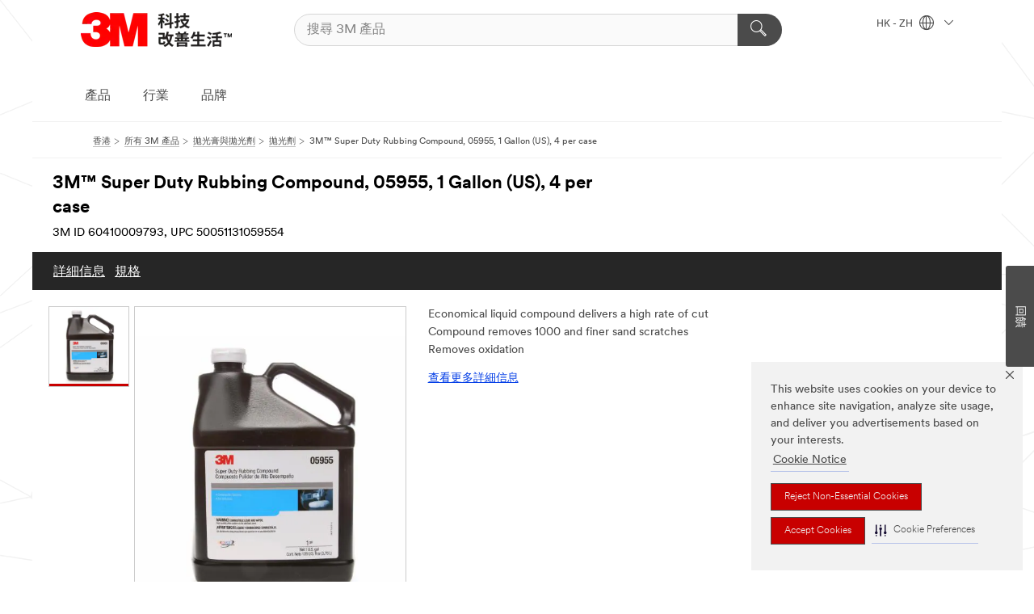

--- FILE ---
content_type: text/html; charset=UTF-8
request_url: https://www.3m.com.hk/3M/zh_HK/p/d/v000056152/
body_size: 16498
content:
<!DOCTYPE html>
<html lang="zh-HK">
 <head><meta http-equiv="X-UA-Compatible" content="IE=EDGE"><script type="text/javascript" src="https://cdn-prod.securiti.ai/consent/auto_blocking/0638aaa2-354a-44c0-a777-ea4db9f7bf8a/6d3a100f-42ec-432a-9c9b-3438d341d423.js"></script><script>(function(){var s=document.createElement('script');s.src='https://cdn-prod.securiti.ai/consent/cookie-consent-sdk-loader.js';s.setAttribute('data-tenant-uuid', '0638aaa2-354a-44c0-a777-ea4db9f7bf8a');s.setAttribute('data-domain-uuid', '6d3a100f-42ec-432a-9c9b-3438d341d423');s.setAttribute('data-backend-url', 'https://app.securiti.ai');s.setAttribute('data-skip-css', 'false');s.defer=true;var parent_node=document.head || document.body;parent_node.appendChild(s);})()</script><script src="https://tags.tiqcdn.com/utag/3m/3m-gca/prod/utag.sync.js"></script><script>if (typeof utag_data == 'undefined') utag_data = {};</script><style>.MMM--site-bd .mds-wrapper p{margin:0;}.mds-wrapper .mds-titleWithText_content--body p, .mds-wrapper .mds-stackableimages_container--content p, .mds-wrapper .mds-content-cards_grid_card_body .mds-font_body p, .mds-wrapper .mds-contentCTA_content--body p, .mds-wrapper .mds-accordion_content--text>p, .mds-wrapper .mds-tabs_items--content>div>p, .mds-wrapper .mds-verticaltabs_content--text>p{margin-bottom:15px;}.MMM--site-bd .mds-wrapper .mds-margin_large--bottom{margin-bottom: 20px;}.MMM--site-bd .mds-wrapper .mds-margin_large--top{margin-top: 20px;}.MMM--site-bd .mds-wrapper ol{margin:0;}.MMM--site-bd .mds-wrapper .mds-titleWithText_content--body ol, .MMM--site-bd .mds-wrapper .mds-titleWithText_content--body ul, .MMM--site-bd .mds-wrapper .mds-stackableimages_container--content ol, .MMM--site-bd .mds-wrapper .mds-stackableimages_container--content ul, .MMM--site-bd .mds-wrapper .mds-content-cards_grid_card_body .mds-font_body ol, .MMM--site-bd .mds-wrapper .mds-content-cards_grid_card_body .mds-font_body ul, .MMM--site-bd .mds-wrapper .mds-contentCTA_content--body ol, .MMM--site-bd .mds-wrapper .mds-contentCTA_content--body ul, .MMM--site-bd .mds-wrapper .mds-accordion_content--text>ol, .MMM--site-bd .mds-wrapper .mds-accordion_content--text>ul, .MMM--site-bd .mds-wrapper .mds-tabs_items--content>div>ol, .MMM--site-bd .mds-wrapper .mds-tabs_items--content>div>ul, .MMM--site-bd .mds-wrapper .mds-verticaltabs_content--text>ol, .MMM--site-bd .mds-wrapper .mds-verticaltabs_content--text>ul{padding-left: 22px;}</style>
<title>3M™ Super Duty Rubbing Compound, 05955, 1 Gallon (US), 4 per case | 3M 中國香港特別行政區</title>
  <meta charset="utf-8">
  <meta name="viewport" content="width=device-width, initial-scale=1.0">
<meta name="DCSext.Business" content="Safety & Industrial Bus Group">
<meta name="DCSext.CDC" content="BK">
<meta name="DCSext.Hierarchy" content="GPH10191">
<meta name="DCSext.SnapsPdp" content="3M™ Super Duty Rubbing Compound, 05955, 1 Gallon (US), 4 per case">
<meta name="DCSext.ewcd_url" content="Z6_79L2HO02KO3O10Q639V7L0A534 | Z6_79L2HO02KGK950QDQVV0FC1MU3">
<meta name="DCSext.locale" content="zh_HK">
<meta name="DCSext.page" content="CORP_SNAPS_GPH_zhHK">
<meta name="DCSext.platform" content="FUZE">
<meta name="DCSext.site" content="CORP_SNAPS_GPH">
<meta name="Discontinued" content="false">
<meta name="WT.cg_n" content="Product Detail Page">
<meta name="WT.dcsvid" content="">
<meta name="WT.pn_sku" content="60410009793">
<meta name="application-name" content="MMM-ext">
<meta name="baseurl" content="https://www.3m.com.hk/3M/zh_HK/p/">
<meta name="dc_coverage" content="HK">
<meta name="description" content="3M™ Super Duty Rubbing Compound is an aggressive compound that removes 1000 and finer sand scratches on all types of paint surfaces and gelcoats. Our compound remains wet on the job with little or no mess, maintains high rate of cut with constant pressure and buffs to high gloss with minimum effort. It can be used by hand or machine.">
<meta name="entity.categoryId" content="GPH10191">
<meta name="format-detection" content="telephone=no">
<meta name="generatedBySNAPS" content="true">
<meta http-equiv="cleartype" content="on">
<meta http-equiv="format-detection" content="telephone=no">
<meta http-equiv="imagetoolbar" content="no">
<meta name="isChild" content="true">
<meta name="isParent" content="false">
<meta name="mmm_id" content="60410009793">
<meta name="mmmsite" content="CORP_SNAPS_GPH">
<meta name="og:description" content="3M™ Super Duty Rubbing Compound is an aggressive compound that removes 1000 and finer sand scratches on all types of paint surfaces and gelcoats. Our compound remains wet on the job with little or no mess, maintains high rate of cut with constant pressure and buffs to high gloss with minimum effort. It can be used by hand or machine.">
<meta name="og:image" content="https://multimedia.3m.com/mws/media/1049758J/3m-super-duty-rubbing-compound-05955-1-gallon-us.jpg">
<meta name="og:title" content="3M™ Super Duty Rubbing Compound, 05955, 1 Gallon (US), 4 per case">
<meta name="og:url" content="https://www.3m.com.hk/3M/zh_HK/p/d/v000056152/">
<meta name="pageType" content="FuzeProductDetail">
<meta name="mmm:serp" content="https://www.3m.com.hk/3M/zh_HK/p/d/v000056152/"/>
<link rel="canonical" href="https://www.3m.com.hk/3M/zh_HK/p/d/v000056152/" /><!--  <PageMap><DataObject type="server"><Attribute name="node">fd-5 | WebSphere_Portal</Attribute>
<Attribute name="placeUniquename">CORP_SNAPS_GPH</Attribute>
<Attribute name="sitebreadcrumb">Z6_79L2HO02KGK950QDQVV0FC1MU3</Attribute>
<Attribute name="themeVersion">2025.12</Attribute>
<Attribute name="pageUniquename">CORP_SNAPS_GPH_zhHK</Attribute>
</DataObject>
<DataObject type="page"><Attribute name="site">Z6_79L2HO02KO3O10Q639V7L0A534 | CORP_SNAPS_GPH</Attribute>
<Attribute name="currentpage">Z6_79L2HO02KGK950QDQVV0FC1MU3</Attribute>
<Attribute name="currentuniquename">CORP_SNAPS_GPH_zhHK</Attribute>
</DataObject>
</PageMap> --><link rel="shortcut icon" type="image/ico" href="/favicon.ico" />
<link rel="apple-touch-icon-precomposed" sizes="57x57" href="/3m_theme_assets/themes/3MTheme/assets/images/unicorn/3M_Bookmark_Icon_57x57.png" />
<link rel="apple-touch-icon-precomposed" sizes="60x60" href="/3m_theme_assets/themes/3MTheme/assets/images/unicorn/3M_Bookmark_Icon_60x60.png" />
<link rel="apple-touch-icon-precomposed" sizes="72x72" href="/3m_theme_assets/themes/3MTheme/assets/images/unicorn/3M_Bookmark_Icon_72x72.png" />
<link rel="apple-touch-icon-precomposed" sizes="76x76" href="/3m_theme_assets/themes/3MTheme/assets/images/unicorn/3M_Bookmark_Icon_76x76.png" />
<link rel="apple-touch-icon-precomposed" sizes="114x114" href="/3m_theme_assets/themes/3MTheme/assets/images/unicorn/3M_Bookmark_Icon_114x114.png" />
<link rel="apple-touch-icon-precomposed" sizes="120x120" href="/3m_theme_assets/themes/3MTheme/assets/images/unicorn/3M_Bookmark_Icon_120x120.png" />
<link rel="apple-touch-icon-precomposed" sizes="144x144" href="/3m_theme_assets/themes/3MTheme/assets/images/unicorn/3M_Bookmark_Icon_144x144.png" />
<link rel="apple-touch-icon-precomposed" sizes="152x152" href="/3m_theme_assets/themes/3MTheme/assets/images/unicorn/3M_Bookmark_Icon_152x152.png" />
<link rel="apple-touch-icon-precomposed" sizes="180x180" href="/3m_theme_assets/themes/3MTheme/assets/images/unicorn/3M_Bookmark_Icon_180x180.png" />
<meta name="msapplication-TileColor" content="#ffffff" />
<meta name="msapplication-square70x70logo" content="/3m_theme_assets/themes/3MTheme/assets/images/unicorn/smalltile.png" />
<meta name="msapplication-square150x150logo" content="/3m_theme_assets/themes/3MTheme/assets/images/unicorn/mediumtile.png" />
<meta name="msapplication-wide310x150logo" content="/3m_theme_assets/themes/3MTheme/assets/images/unicorn/widetile.png" />
<meta name="msapplication-square310x310logo" content="/3m_theme_assets/themes/3MTheme/assets/images/unicorn/largetile.png" />
<link rel="alternate" hreflang="en-SG" href="https://www.3m.com.sg/3M/en_SG/p/d/v000056152/" /><link rel="alternate" hreflang="ko-KR" href="https://www.3m.co.kr/3M/ko_KR/p/d/v000056152/" /><link rel="alternate" hreflang="es-MX" href="https://www.3m.com.mx/3M/es_MX/p/d/v000056152/" /><link rel="alternate" hreflang="fr-CA" href="https://www.3mcanada.ca/3M/fr_CA/p/d/v000056152/" /><link rel="alternate" hreflang="en-HK" href="https://www.3m.com.hk/3M/en_HK/p/d/v000056152/" /><link rel="alternate" hreflang="en-PR" href="https://www.3m.com.pr/3M/en_PR/p/dc/v000056152/" /><link rel="alternate" hreflang="zh-TW" href="https://www.3m.com.tw/3M/zh_TW/p/d/v000056152/" /><link rel="alternate" hreflang="zh-HK" href="https://www.3m.com.hk/3M/zh_HK/p/d/v000056152/" /><link rel="alternate" hreflang="vi-VN" href="https://www.3m.com.vn/3M/vi_VN/p/d/v000056152/" /><link rel="alternate" hreflang="en-US" href="https://www.3m.com/3M/en_US/p/dc/v000056152/" /><link rel="alternate" hreflang="en-CA" href="https://www.3mcanada.ca/3M/en_CA/p/dc/v000056152/" /><link rel="alternate" hreflang="en-PH" href="https://www.3mphilippines.com.ph/3M/en_PH/p/d/v000056152/" /><link rel="stylesheet" href="/3m_theme_assets/themes/3MTheme/assets/css/build/phoenix.css?v=3.183.0" />
<link rel="stylesheet" href="/3m_theme_assets/themes/3MTheme/assets/css/unicorn-icons.css?v=3.183.0" />
<link rel="stylesheet" media="print" href="/3m_theme_assets/themes/3MTheme/assets/css/build/unicorn-print.css?v=3.183.0" />
<link rel="stylesheet" href="/3m_theme_assets/static/MDS/mammoth.css?v=3.183.0" />
<!--[if IE]><![endif]-->
<!--[if (IE 8)|(IE 7)]>
<script type="text/javascript">
document.getElementById("js-main_style").setAttribute("href", "");
</script>

<![endif]-->
<!--[if lte IE 6]><![endif]-->
<script type="text/javascript" src="/3m_theme_assets/themes/3MTheme/assets/scripts/mmmSettings.js"></script><link rel="stylesheet" href="/3m_theme_assets/themes/3MTheme/assets/css/build/gsn.css" />
<link rel="stylesheet" href="/3m_theme_assets/themes/3MTheme/assets/css/static/MyAccountDropdown/MyAccountDropdown.css" />


<script>(window.BOOMR_mq=window.BOOMR_mq||[]).push(["addVar",{"rua.upush":"false","rua.cpush":"true","rua.upre":"false","rua.cpre":"true","rua.uprl":"false","rua.cprl":"false","rua.cprf":"false","rua.trans":"SJ-a245cb29-c627-47c6-9f74-3e273aeb070a","rua.cook":"false","rua.ims":"false","rua.ufprl":"false","rua.cfprl":"true","rua.isuxp":"false","rua.texp":"norulematch","rua.ceh":"false","rua.ueh":"false","rua.ieh.st":"0"}]);</script>
                              <script>!function(e){var n="https://s.go-mpulse.net/boomerang/";if("False"=="True")e.BOOMR_config=e.BOOMR_config||{},e.BOOMR_config.PageParams=e.BOOMR_config.PageParams||{},e.BOOMR_config.PageParams.pci=!0,n="https://s2.go-mpulse.net/boomerang/";if(window.BOOMR_API_key="UWRYR-C88R8-XEZDS-AZ97P-LXP2F",function(){function e(){if(!o){var e=document.createElement("script");e.id="boomr-scr-as",e.src=window.BOOMR.url,e.async=!0,i.parentNode.appendChild(e),o=!0}}function t(e){o=!0;var n,t,a,r,d=document,O=window;if(window.BOOMR.snippetMethod=e?"if":"i",t=function(e,n){var t=d.createElement("script");t.id=n||"boomr-if-as",t.src=window.BOOMR.url,BOOMR_lstart=(new Date).getTime(),e=e||d.body,e.appendChild(t)},!window.addEventListener&&window.attachEvent&&navigator.userAgent.match(/MSIE [67]\./))return window.BOOMR.snippetMethod="s",void t(i.parentNode,"boomr-async");a=document.createElement("IFRAME"),a.src="about:blank",a.title="",a.role="presentation",a.loading="eager",r=(a.frameElement||a).style,r.width=0,r.height=0,r.border=0,r.display="none",i.parentNode.appendChild(a);try{O=a.contentWindow,d=O.document.open()}catch(_){n=document.domain,a.src="javascript:var d=document.open();d.domain='"+n+"';void(0);",O=a.contentWindow,d=O.document.open()}if(n)d._boomrl=function(){this.domain=n,t()},d.write("<bo"+"dy onload='document._boomrl();'>");else if(O._boomrl=function(){t()},O.addEventListener)O.addEventListener("load",O._boomrl,!1);else if(O.attachEvent)O.attachEvent("onload",O._boomrl);d.close()}function a(e){window.BOOMR_onload=e&&e.timeStamp||(new Date).getTime()}if(!window.BOOMR||!window.BOOMR.version&&!window.BOOMR.snippetExecuted){window.BOOMR=window.BOOMR||{},window.BOOMR.snippetStart=(new Date).getTime(),window.BOOMR.snippetExecuted=!0,window.BOOMR.snippetVersion=12,window.BOOMR.url=n+"UWRYR-C88R8-XEZDS-AZ97P-LXP2F";var i=document.currentScript||document.getElementsByTagName("script")[0],o=!1,r=document.createElement("link");if(r.relList&&"function"==typeof r.relList.supports&&r.relList.supports("preload")&&"as"in r)window.BOOMR.snippetMethod="p",r.href=window.BOOMR.url,r.rel="preload",r.as="script",r.addEventListener("load",e),r.addEventListener("error",function(){t(!0)}),setTimeout(function(){if(!o)t(!0)},3e3),BOOMR_lstart=(new Date).getTime(),i.parentNode.appendChild(r);else t(!1);if(window.addEventListener)window.addEventListener("load",a,!1);else if(window.attachEvent)window.attachEvent("onload",a)}}(),"".length>0)if(e&&"performance"in e&&e.performance&&"function"==typeof e.performance.setResourceTimingBufferSize)e.performance.setResourceTimingBufferSize();!function(){if(BOOMR=e.BOOMR||{},BOOMR.plugins=BOOMR.plugins||{},!BOOMR.plugins.AK){var n="true"=="true"?1:0,t="",a="clokieyxhuqq62llh2iq-f-8931729ac-clientnsv4-s.akamaihd.net",i="false"=="true"?2:1,o={"ak.v":"39","ak.cp":"832420","ak.ai":parseInt("281472",10),"ak.ol":"0","ak.cr":9,"ak.ipv":4,"ak.proto":"h2","ak.rid":"ebc08a1b","ak.r":45721,"ak.a2":n,"ak.m":"dscx","ak.n":"essl","ak.bpcip":"18.220.164.0","ak.cport":49380,"ak.gh":"23.33.25.17","ak.quicv":"","ak.tlsv":"tls1.3","ak.0rtt":"","ak.0rtt.ed":"","ak.csrc":"-","ak.acc":"","ak.t":"1768636049","ak.ak":"hOBiQwZUYzCg5VSAfCLimQ==JaslvunTJlCrD+JJ+c6wiaCfgit8Kvkx/bzi9niCSTE8eM8shpZnN+xkqrLHUCxBdsTkPolCacKiCkd1k1EFnv555cJ1jRrbhbjvvaxaUJJZEQUGG6rzQj4bXePdQRYbN4HGShCXD4f9D/1AeE7CV1e/f/ZThvp6sEsv0zNmL92s1LZe5FV06Zuao+pT8OZ8Y3iDAJID71jCeghPQI+ohEjC990EA3JtQVCDr8b3Ij3oWzlcrdz95mm+6vTu6+c7RHsWLcbLHkqMWC6lXEiQmJO2pWExYUaxSG8+zDnBiVaGAd5mjd/q3Sh7ZwoVOa77MqkphhbJJNd9fitHEIBQOJ90vk0HP9D04vDV9FmO/UNpL5UUt7mzeVkdO2Qhdz7v0yKZUe+YLg/quUhL3caEPrFP+4G0Mp8k5UXxmuCUl/U=","ak.pv":"279","ak.dpoabenc":"","ak.tf":i};if(""!==t)o["ak.ruds"]=t;var r={i:!1,av:function(n){var t="http.initiator";if(n&&(!n[t]||"spa_hard"===n[t]))o["ak.feo"]=void 0!==e.aFeoApplied?1:0,BOOMR.addVar(o)},rv:function(){var e=["ak.bpcip","ak.cport","ak.cr","ak.csrc","ak.gh","ak.ipv","ak.m","ak.n","ak.ol","ak.proto","ak.quicv","ak.tlsv","ak.0rtt","ak.0rtt.ed","ak.r","ak.acc","ak.t","ak.tf"];BOOMR.removeVar(e)}};BOOMR.plugins.AK={akVars:o,akDNSPreFetchDomain:a,init:function(){if(!r.i){var e=BOOMR.subscribe;e("before_beacon",r.av,null,null),e("onbeacon",r.rv,null,null),r.i=!0}return this},is_complete:function(){return!0}}}}()}(window);</script></head>
<body class="MMM--bodyContain MMM--body_1440"><div class="MMM--skipMenu" id="top"><ul class="MMM--skipList"><li><a href="#js-gsnMenu">前往 HK 導航</a></li><li><a href="#ssnMenu">前往 CORP_SNAPS_GPH 導航</a></li><li><a href="#pageContent">前往 頁面</a></li><li><a href="#js-searchBar">前往 搜尋</a></li><li><a href="#help--links">前往 聯絡資料</a></li><li><a href="/3M/zh_HK/company-hk/site-map/">前往網站地圖</a></li></ul>
</div>

    <div id="js-bodyWrapper" class="MMM--themeWrapper">
        <div class="m-dropdown-list_overlay"></div>
    <nav class="m-nav">      
      <div class="is-header_container h-fitWidth m-header_container">
        <div class="m-header">          
          <a href="/3M/zh_HK/company-hk/" aria-label="3M Logo - Opens in a new window" class="is-3MLogo m-header_logo l-smallMarginRight h-linkNoUnderline l-centerVertically" title="3M in Hong Kong">
            <img class="h-onDesktop m-header_logoImg" src="/3m_theme_assets/themes/3MTheme/assets/images/unicorn/Logo-zh_HK.png" alt="3M Logo" />
            <img class="h-notOnDesktop l-img" src="/3m_theme_assets/themes/3MTheme/assets/images/unicorn/Logo_mobile.png" alt="3M Logo" />
          </a>                          

          

<div class="m-header_search l-smallMarginRight">
  <form class="h-fitHeight" id="typeahead-root" action="/3M/zh_HK/p/">
    <input id="js-searchBar" class="m-header_searchbar h-fitWidth h-fitHeight l-centerVertically is-searchbar" name="Ntt" type="search" placeholder="搜尋 3M 產品" aria-label="搜尋 3M 產品">
    <button class="m-header_searchbutton" type="submit" value="搜尋 3M 產品" aria-label="搜尋 3M 產品">
      <i class="MMM--icn MMM--icn_search color--white"></i>
    </button>
  </form>
</div>


          <div style="display: inline-block" class="h-notOnDesktop">
            <div class="m-header_menu l-centerVertically h-notOnDesktop">
              <a href="#" class="h-linkNoUnderline link--dark is-header_menuLink is-collapsed m-header_menuLink" aria-haspopup="true" aria-controls="navOptions" aria-label="打開選單" data-openlabel="打開選單" data-closelabel="關閉">
                <i class="MMM--icn MMM--icn_hamburgerMenu is-header_menuIcon m-header_menuIcn"></i>
              </a>
              <i class="MMM--icn MMM--icn_close link--dark m-header_hiddenIcn m-header_menuIcn"></i>
            </div>
          </div>
          <div class="m-header--fix"></div>
        </div>
                
        
        <div class="m-header-madbar h-notOnDesktop">
          <div class="MAD-Bar">
            <div class="m-account mad-section">
              
            </div>
          </div>
        </div>
                
        <div class="m-header_overlay"></div>
        
        <!-- Profile Management Pop-Up -->

        <div class="is-dropdown h-hidden m-navbar_container">
          <div class="m-navbar_overlay h-fitHeight h-notOnMobile is-overlay h-notOnDesktop"></div>
          <div class="m-navbar">
            <div class="m-navbar_level-1 js-navbar_level-1">

              
              <div class="m-navbar_localization l-centerVertically">
                <a href="#" class="link--dark l-centerVertically is-localeToggle">HK - ZH
                  <i class="MMM--icn MMM--icn_localizationGlobe l-centerVertically m-navbar_localGlobe" style="padding-left: 5px;"></i>
                  <i class="MMM--icn MMM--icn_down_arrow h-onDesktop" style="padding-left: 10px; font-size: 11px;"></i></a>
              </div>
              <div id="js-gsnMenu" class="m-navbar_nav">

                
<ul id="navOptions" role="menubar">
<li class="m-navbar_listItem">
        <a href="#" id="navbar_link-products" class="is-navbar_link m-navbar_link" aria-haspopup="true" aria-expanded="false">產品</a>
      </li><li class="m-navbar_listItem">
        <a href="#" id="navbar_link-industries" class="is-navbar_link m-navbar_link" aria-haspopup="true" aria-expanded="false">行業</a>
      </li><li class="m-navbar_listItem">
        <a href="#" id="navbar_link-brands" class="is-navbar_link m-navbar_link" aria-haspopup="true" aria-expanded="false">品牌</a>
      </li>
</ul>
<div class="m-navbar_localOverlay is-localePopUp h-hidden">
  <div class="m-navbar_localPopup m-navbar_popup font--standard" aria-modal="true" role="dialog" aria-label="language switcher dialog">
    <button
      class="m-navbar-localClose m-btn--close color--silver is-close h-notOnDesktop"
      aria-label="關閉"><i class="MMM--icn MMM--icn_close"></i></button>
    <div class="font--standard m-navbar_popupTitle">3M in Hong Kong</div>
    <form>
      <div class="font--standard m-navbar_popupOptions"><input type="radio" name="locale" value="https://www.3m.com.hk/3M/en_HK/p/d/v000056152/" id="locale-hk-en" class="m-radioInput">
      	    <label class="m-radioInput_label" for="locale-hk-en">English - EN</label><br><input type="radio" name="locale" value="https://www.3m.com.hk/3M/zh_HK/p/d/v000056152/" id="locale-hk-zh" class="m-radioInput" checked>
      	    <label class="m-radioInput_label" for="locale-hk-zh">中文 - ZH</label><br></div>
      <a href="https://www.3m.com/3M/en_US/select-location/" aria-label="Change 3M Location" class="link">Change 3M Location</a>
      <button type="submit" value="提交" class="m-btn m-btn--red m-navbar_localeSave is-saveLocale">儲存</button>
    </form>
  </div>
  <div class="m-overlay h-onDesktop is-close"></div>
</div>
              </div>
            </div>

            <div class="m-dropdown-list js-navbar_level-2">

              <!-- Dropdown Lists Header -->
<div class="m-dropdown-list_header">
  <button class="m-dropdown-list_backBtn js-dropdown-list_backBtn">
    <i class="MMM--icn MMM--icn_lt2"></i>
  </button>
  <div class="m-dropdown-list_title">
<label id="dropdown-list_products-title">產品</label>
      <label id="dropdown-list_industries-title">行業</label>
      <label id="dropdown-list_brands-title">品牌</label>
      
  </div>
</div><!-- End of the dropdown list header --><ul id="products-list" class="l-dropdown-list_container" role="menu" aria-hidden="true"><li class="l-dropdown-list" role="menuitem">
      <a href="/3M/zh_HK/p/c/ppe/" aria-label="個人防護具產品" class="isInside MMM--basicLink">
        個人防護具產品
      </a>
    </li><li class="l-dropdown-list" role="menuitem">
      <a href="/3M/zh_HK/p/c/coatings/" aria-label="塗料" class="isInside MMM--basicLink">
        塗料
      </a>
    </li><li class="l-dropdown-list" role="menuitem">
      <a href="/3M/zh_HK/p/c/home/" aria-label="家居" class="isInside MMM--basicLink">
        家居
      </a>
    </li><li class="l-dropdown-list" role="menuitem">
      <a href="/3M/zh_HK/p/c/lab-supplies-testing/" aria-label="實驗室用品與檢測工具" class="isInside MMM--basicLink">
        實驗室用品與檢測工具
      </a>
    </li><li class="l-dropdown-list" role="menuitem">
      <a href="/3M/zh_HK/p/c/office-supplies/" aria-label="居家生活與辦公室用品" class="isInside MMM--basicLink">
        居家生活與辦公室用品
      </a>
    </li><li class="l-dropdown-list" role="menuitem">
      <a href="/3M/zh_HK/p/c/tools-equipment/" aria-label="工具與設備" class="isInside MMM--basicLink">
        工具與設備
      </a>
    </li><li class="l-dropdown-list" role="menuitem">
      <a href="/3M/zh_HK/p/c/building-materials/" aria-label="建築材料" class="isInside MMM--basicLink">
        建築材料
      </a>
    </li><li class="l-dropdown-list" role="menuitem">
      <a href="/3M/zh_HK/p/c/compounds-polishes/" aria-label="拋光膏與拋光劑" class="isInside MMM--basicLink">
        拋光膏與拋光劑
      </a>
    </li><li class="l-dropdown-list" role="menuitem">
      <a href="/3M/zh_HK/p/c/adhesives/" aria-label="接著劑" class="isInside MMM--basicLink">
        接著劑
      </a>
    </li><li class="l-dropdown-list" role="menuitem">
      <a href="/3M/zh_HK/p/c/automotive-parts-hardware/" aria-label="汽車用品" class="isInside MMM--basicLink">
        汽車用品
      </a>
    </li><li class="l-dropdown-list" role="menuitem">
      <a href="/3M/zh_HK/p/c/cleaning-supplies/" aria-label="清潔用品" class="isInside MMM--basicLink">
        清潔用品
      </a>
    </li><li class="l-dropdown-list" role="menuitem">
      <a href="/3M/zh_HK/p/c/lubricants/" aria-label="潤滑油" class="isInside MMM--basicLink">
        潤滑油
      </a>
    </li><li class="l-dropdown-list" role="menuitem">
      <a href="/3M/zh_HK/p/c/dental-orthodontics/" aria-label="牙科與矯正產品" class="isInside MMM--basicLink">
        牙科與矯正產品
      </a>
    </li><li class="l-dropdown-list" role="menuitem">
      <a href="/3M/zh_HK/p/c/abrasives/" aria-label="研磨產品" class="isInside MMM--basicLink">
        研磨產品
      </a>
    </li><li class="l-dropdown-list" role="menuitem">
      <a href="/3M/zh_HK/p/c/insulation/" aria-label="絕緣裝置" class="isInside MMM--basicLink">
        絕緣裝置
      </a>
    </li><li class="l-dropdown-list" role="menuitem">
      <a href="/3M/zh_HK/p/c/tapes/" aria-label="膠帶" class="isInside MMM--basicLink">
        膠帶
      </a>
    </li><li class="l-dropdown-list" role="menuitem">
      <a href="/3M/zh_HK/p/c/films-sheeting/" aria-label="薄膜產品" class="isInside MMM--basicLink">
        薄膜產品
      </a>
    </li><li class="l-dropdown-list" role="menuitem">
      <a href="/3M/zh_HK/p/c/filtration-separation/" aria-label="過濾產品" class="isInside MMM--basicLink">
        過濾產品
      </a>
    </li><li class="l-dropdown-list" role="menuitem">
      <a href="/3M/zh_HK/p/c/medical/" aria-label="醫療保健" class="isInside MMM--basicLink">
        醫療保健
      </a>
    </li><li class="l-dropdown-list" role="menuitem">
      <a href="/3M/zh_HK/p/c/electrical/" aria-label="電氣產品" class="isInside MMM--basicLink">
        電氣產品
      </a>
    </li><li class="l-dropdown-list_last-item" role="menuitem"><a class="l-dropdown-list_view-all-products" href="/3M/zh_HK/p/">瀏覽所有3M產品</a>     
      <button class="m-btn js-backtoTopBtn">
        <i class="MMM--icn MMM--icn_arrowUp"></i>
      </button>
    </li></ul>
<ul id="industries-list" class="l-dropdown-list_container" role="menu" aria-hidden="true"><li class="l-dropdown-list" role="menuitem">
      <a href="/3M/zh_HK/transportation-hk/" aria-label="交通運輸" class="MMM--basicLink">
        交通運輸
      </a>
    </li><li class="l-dropdown-list" role="menuitem">
      <a href="/3M/zh_HK/commercial-solutions-hk/" aria-label="商用解決方案" class="MMM--basicLink">
        商用解決方案
      </a>
    </li><li class="l-dropdown-list" role="menuitem">
      <a href="/3M/zh_HK/safety-hk/" aria-label="安全" class="MMM--basicLink">
        安全
      </a>
    </li><li class="l-dropdown-list" role="menuitem">
      <a href="/3M/zh_HK/automotive-hk/" aria-label="汽車" class="MMM--basicLink">
        汽車
      </a>
    </li><li class="l-dropdown-list" role="menuitem">
      <a href="/3M/zh_HK/consumer-hk/" aria-label="消費類產品" class="MMM--basicLink">
        消費類產品
      </a>
    </li><li class="l-dropdown-list" role="menuitem">
      <a href="/3M/zh_HK/energy-hk/" aria-label="能源" class="MMM--basicLink">
        能源
      </a>
    </li><li class="l-dropdown-list" role="menuitem">
      <a href="/3M/zh_HK/manufacturing-hk/" aria-label="製造" class="MMM--basicLink">
        製造
      </a>
    </li><li class="l-dropdown-list" role="menuitem">
      <a href="/3M/zh_HK/design-construction-hk/" aria-label="設計及建造" class="MMM--basicLink">
        設計及建造
      </a>
    </li><li class="l-dropdown-list" role="menuitem">
      <a href="/3M/zh_HK/electronics-hk/" aria-label="電子" class="MMM--basicLink">
        電子
      </a>
    </li><div class="l-dropdown-list_industries-image">
      <img class="img img_stretch mix-MMM--img_fancy" src="https://multimedia.3m.com/mws/media/1812021O/industry-feature-image.png" alt="一名汽車裝配廠的員工正在檢視汽車組裝產線的狀況">
      <p>3M持續探索並為眾多產業提供創新的解決方案，幫助解決世界各地的問題。</p>
    </div></ul>
<ul id="brands-list" class="l-dropdown-list_container" role="menu" aria-hidden="true"><li class="l-dropdown-list l-dropdown-list_brands" role="menuitem">  
      <div class="l-dropdown-logo_container">
        <div class="l-dropdown-logo_sprite">
          <img src="https://multimedia.3m.com/mws/media/1815182O/littmann-brand-logo.png" alt="3M™ Littmann® 醫生聽診器">
        </div>
        <label class="l-dropdown-logo_label">3M™ Littmann® 醫生聽診器</label>
      </div>  
      <div class="l-dropdown-links_container"><a class="m-btn m-btn--red m-btn--fullWidth" href="/3M/zh_HK/p/c/b/littmann/" aria-label="3M™ Littmann® 醫生聽診器產品" >產品</a>
      </div>
    </li><li class="l-dropdown-list l-dropdown-list_brands" role="menuitem">  
      <div class="l-dropdown-logo_container">
        <div class="l-dropdown-logo_sprite">
          <img src="https://multimedia.3m.com/mws/media/1815183O/nexcare-brand-logo.png" alt="Nexcare™ 個人護理產品">
        </div>
        <label class="l-dropdown-logo_label">Nexcare™ 個人護理產品</label>
      </div>  
      <div class="l-dropdown-links_container"><a class="m-btn m-btn--red m-btn--fullWidth" href="/3M/zh_HK/p/c/b/nexcare/" aria-label="Nexcare™ 個人護理" >產品</a><a href="https://www.nexcare.com.hk/3M/zh_HK/nexcare-hk/" class="m-btn m-btn--light m-btn--fullWidth" aria-label="Nexcare™ 品牌網站">品牌網站<i class="MMM--icn MMM--icn_arrowJump"></i></a>
      </div>
    </li><li class="l-dropdown-list l-dropdown-list_brands" role="menuitem">  
      <div class="l-dropdown-logo_container">
        <div class="l-dropdown-logo_sprite">
          <img src="https://multimedia.3m.com/mws/media/1815184O/post-it-brand-logo.png" alt="報事貼® 便條紙, 旗仔及標籤紙">
        </div>
        <label class="l-dropdown-logo_label">報事貼® 便條紙, 旗仔及標籤紙</label>
      </div>  
      <div class="l-dropdown-links_container"><a class="m-btn m-btn--red m-btn--fullWidth" href="/3M/zh_HK/p/c/b/post-it/" aria-label="報事貼® 產品" >產品</a>
      </div>
    </li><li class="l-dropdown-list l-dropdown-list_brands" role="menuitem">  
      <div class="l-dropdown-logo_container">
        <div class="l-dropdown-logo_sprite">
          <img src="https://multimedia.3m.com/mws/media/1815185O/scotch-brand-brand-logo.png" alt="思高® 膠紙及黏貼">
        </div>
        <label class="l-dropdown-logo_label">思高® 膠紙及黏貼</label>
      </div>  
      <div class="l-dropdown-links_container"><a class="m-btn m-btn--red m-btn--fullWidth" href="/3M/zh_HK/p/c/b/scotch/" aria-label="思高® 產品" >產品</a>
      </div>
    </li><li class="l-dropdown-list l-dropdown-list_brands" role="menuitem">  
      <div class="l-dropdown-logo_container">
        <div class="l-dropdown-logo_sprite">
          <img src="https://multimedia.3m.com/mws/media/1950553O/scotch-brite-hong-kong.png" alt="思高™家庭清潔用品">
        </div>
        <label class="l-dropdown-logo_label">思高™家庭清潔用品</label>
      </div>  
      <div class="l-dropdown-links_container"><a class="m-btn m-btn--red m-btn--fullWidth" href="/3M/zh_HK/p/c/b/scotch-brite/" aria-label="思高™ 產品" >產品</a><a href="https://www.scotch-brite.com.hk/3M/zh_HK/scotch-brite-hk/" class="m-btn m-btn--light m-btn--fullWidth" aria-label="思高™ 品牌網站">品牌網站<i class="MMM--icn MMM--icn_arrowJump"></i></a>
      </div>
    </li><li class="l-dropdown-list l-dropdown-list_brands" role="menuitem">  
      <div class="l-dropdown-logo_container">
        <div class="l-dropdown-logo_sprite">
          <img src="https://multimedia.3m.com/mws/media/1815180O/filtrete-brand-logo.png" alt="淨呼吸™ 家居空氣過濾">
        </div>
        <label class="l-dropdown-logo_label">淨呼吸™ 家居空氣過濾</label>
      </div>  
      <div class="l-dropdown-links_container"><a class="m-btn m-btn--red m-btn--fullWidth" href="/3M/zh_HK/p/c/b/filtrete/" aria-label="淨呼吸™產品" >產品</a><a href="https://www.filtrete.com.hk/3M/zh_HK/filtrete-hk/" class="m-btn m-btn--light m-btn--fullWidth" aria-label="淨呼吸™ 品牌網站">品牌網站<i class="MMM--icn MMM--icn_arrowJump"></i></a>
      </div>
    </li><li class="l-dropdown-list l-dropdown-list_brands" role="menuitem">  
      <div class="l-dropdown-logo_container">
        <div class="l-dropdown-logo_sprite">
          <img src="https://multimedia.3m.com/mws/media/1952563O/command-hong-kong.png" alt="無痕™ 掛鈎及膠貼">
        </div>
        <label class="l-dropdown-logo_label">無痕™ 掛鈎及膠貼</label>
      </div>  
      <div class="l-dropdown-links_container"><a class="m-btn m-btn--red m-btn--fullWidth" href="/3M/zh_HK/p/c/b/command/" aria-label="無痕™ 產品" >產品</a><a href="https://www.command.com.hk/3M/zh_HK/command-hk/" class="m-btn m-btn--light m-btn--fullWidth" aria-label="無痕™ 品牌網站">品牌網站<i class="MMM--icn MMM--icn_arrowJump"></i></a>
      </div>
    </li><li class="l-dropdown-list l-dropdown-list_brands" role="menuitem">  
      <div class="l-dropdown-logo_container">
        <div class="l-dropdown-logo_sprite">
          <img src="https://multimedia.3m.com/mws/media/1815181O/futuro-brand-logo.png" alt="護多樂™ 關節護理產品">
        </div>
        <label class="l-dropdown-logo_label">護多樂™ 關節護理產品</label>
      </div>  
      <div class="l-dropdown-links_container"><a class="m-btn m-btn--red m-btn--fullWidth" href="/3M/zh_HK/p/c/b/futuro/" aria-label="護多樂™ 產品" >產品</a><a href="https://www.futuro.com.hk/3M/zh_HK/futuro-hk/" class="m-btn m-btn--light m-btn--fullWidth" aria-label="護多樂™ 品牌網站">品牌網站<i class="MMM--icn MMM--icn_arrowJump"></i></a>
      </div>
    </li>  
  <li class="l-dropdown-list_viewbrands"></li>
</ul>

            </div>            
          </div>
        </div>
      </div>
    </nav>
    <div class="m-navbar_profileOverlay is-profileToggle is-close h-hidden"></div>
    <div class="m-navbar_signInOverlay m-overlay is-signInToggle is-close h-hidden"></div>
<div class="MMM--site-bd">
  <div class="MMM--grids" id="pageContent">
  <div class="MMM--siteNav">
  <div class="MMM--breadcrumbs_theme">
  <ol class="MMM--breadcrumbs-list" itemscope itemtype="https://schema.org/BreadcrumbList"><li itemprop="itemListElement" itemscope itemtype="https://schema.org/ListItem"><a href="/3M/zh_HK/company-hk/" itemprop="item"><span itemprop="name">香港</span></a><i class="MMM--icn MMM--icn_breadcrumb"></i>
          <meta itemprop="position" content="1" /></li><li itemprop="itemListElement" itemscope itemtype="https://schema.org/ListItem"><a href="/3M/zh_HK/p/" itemprop="item"><span itemprop="name">所有 3M 產品</span></a><i class="MMM--icn MMM--icn_breadcrumb"></i>
          <meta itemprop="position" content="2" /></li><li itemprop="itemListElement" itemscope itemtype="https://schema.org/ListItem"><a href="https://www.3m.com.hk/3M/zh_HK/p/c/compounds-polishes/" itemprop="item"><span itemprop="name">拋光膏與拋光劑</span></a><i class="MMM--icn MMM--icn_breadcrumb"></i>
          <meta itemprop="position" content="3" /></li><li itemprop="itemListElement" itemscope itemtype="https://schema.org/ListItem"><a href="https://www.3m.com.hk/3M/zh_HK/p/c/compounds-polishes/coarse/" itemprop="item"><span itemprop="name">拋光劑</span></a><i class="MMM--icn MMM--icn_breadcrumb"></i>
          <meta itemprop="position" content="4" /></li><li itemprop="itemListElement" itemscope itemtype="https://schema.org/ListItem"><span itemprop="name">3M™ Super Duty Rubbing Compound, 05955, 1 Gallon (US), 4 per case</span><link itemprop="url" href="#"><meta itemprop="position" content="5" /></li></ol>
  
</div>

        </div><div class="hiddenWidgetsDiv">
	<!-- widgets in this container are hidden in the UI by default -->
	<div class='component-container ibmDndRow hiddenWidgetsContainer id-Z7_79L2HO02KGK950QDQVV0FC1M16' name='ibmHiddenWidgets' ></div><div style="clear:both"></div>
</div>

<div class="MMM--grids">
  <div class='component-container MMM--grids-col_single MMM--grids-col ibmDndColumn id-Z7_79L2HO02KGK950QDQVV0FC1M11' name='ibmMainContainer' ><div class='component-control id-Z7_79L2HO02KGK950QDQVV0FC1MP7' ><span id="Z7_79L2HO02KGK950QDQVV0FC1MP7"></span><html><head><meta name="viewport" content="width=device-width"/><script>window.__INITIAL_DATA = {"isParent":false,"productDetails":{"hasMoreOptions":false,"imageUrl":"https://multimedia.3m.com/mws/media/1049758J/3m-super-duty-rubbing-compound-05955-1-gallon-us.jpg","altText":"Front.tif","name":"3M™ Super Duty Rubbing Compound, 05955, 1 Gallon (US), 4 per case","stockNumber":"60410009793","originalMmmid":"60410009793","upc":"50051131059554","shortDescription":"3M™ Super Duty Rubbing Compound is an aggressive compound that removes 1000 and finer sand scratches on all types of paint surfaces and gelcoats. Our compound remains wet on the job with little or no mess, maintains high rate of cut with constant pressure and buffs to high gloss with minimum effort. It can be used by hand or machine.","longDescription":"[base64]","divisionName":"Safety & Industrial Bus Group","divisionCode":"BK","childrenUpc":["4891203302802"],"categoryId":"GPH10191","industryId":"","canonical":"https://www.3m.com.hk/3M/zh_HK/p/d/v000056152/","discontinued":false},"benefits":["Economical liquid compound delivers a high rate of cut","Compound removes 1000 and finer sand scratches","Removes oxidation","Formula remains wet for a long time and continues to cut with medium pressure","Compound may be applied by hand or machine"],"classificationAttributes":[{"label":"Container Size (Metric)","identifier":"attrh158","values":["3.78 Litre"],"assignment":"techspec_dimensions"},{"label":"Weight (Metric)","identifier":"p8n6wqvsmc9zj","values":["4.8 公斤"],"assignment":"techspec"},{"label":"一致性","identifier":"gskknhxjt5","values":["Liquid"],"assignment":"techspec"},{"label":"品牌","identifier":"brand0","values":["3M™"]},{"label":"容器型號","identifier":"gs3hbpflp3","values":["Bottle"],"assignment":"techspec"},{"label":"產品形式","identifier":"gsxltxsmlg","values":["Rubbing Compound"],"assignment":"techspec"},{"label":"産品類型","identifier":"f6kktw629s","values":["Compound"],"assignment":"techspec"},{"label":"表現等級","identifier":"np6os2lbbsk75","values":["好"],"assignment":"marketing"},{"label":"表面類型","identifier":"n1djom88c83u6o","values":["油漆"],"assignment":"techspec"},{"label":"體積 (公制)","identifier":"attrh773","values":["3.78 L"],"assignment":"techspec"}],"breadCrumb":[{"value":"所有产品","removeUrl":"https://www.3m.com.hk/3M/zh_HK/p/","gphId":"GPH19999"},{"value":"拋光膏與拋光劑","removeUrl":"https://www.3m.com.hk/3M/zh_HK/p/c/compounds-polishes/","gphId":"GPH20349"},{"value":"拋光劑","removeUrl":"https://www.3m.com.hk/3M/zh_HK/p/c/compounds-polishes/coarse/","gphId":"GPH10191"},{"value":"3M™ Super Duty Rubbing Compound, 05955, 1 Gallon (US), 4 per case"}],"media":[{"url":"https://multimedia.3m.com/mws/media/1049758J/3m-super-duty-rubbing-compound-05955-1-gallon-us.jpg","altText":"Front.tif","usageCode":"main_image"}],"mediaMore":false,"moreOptions":{"baseId":"60410009793","terminalCategory":"GPH10191","totalSelected":1,"childHasCcSubId":false,"displayTable":false,"options":[]},"mediaOffset":0,"mediaMoreCount":0,"ctaInfo":{},"replacement":{"discontinued":false,"is_product_new":false},"keywords":[],"hreflang":{"zh_TW":"https://www.3m.com.tw/3M/zh_TW/p/d/v000056152/","fr_CA":"https://www.3mcanada.ca/3M/fr_CA/p/d/v000056152/","zh_HK":"https://www.3m.com.hk/3M/zh_HK/p/d/v000056152/","ko_KR":"https://www.3m.co.kr/3M/ko_KR/p/d/v000056152/","en_US":"https://www.3m.com/3M/en_US/p/dc/v000056152/","en_CA":"https://www.3mcanada.ca/3M/en_CA/p/dc/v000056152/","es_MX":"https://www.3m.com.mx/3M/es_MX/p/d/v000056152/","en_SG":"https://www.3m.com.sg/3M/en_SG/p/d/v000056152/","en_PR":"https://www.3m.com.pr/3M/en_PR/p/dc/v000056152/","vi_VN":"https://www.3m.com.vn/3M/vi_VN/p/d/v000056152/","en_HK":"https://www.3m.com.hk/3M/en_HK/p/d/v000056152/","en_PH":"https://www.3mphilippines.com.ph/3M/en_PH/p/d/v000056152/"},"translations":{"play":"播放","viewBuyingOptions":"查看購買方式","techDataSheet":"Tech Data Sheet","clearAll":"清除所有","chatUnavailable":"非線上服務時段","plusXMore":"更多","userInstructions":"使用說明書","price":"價格","faq":"常見問題","options":"可選擇","whereToBuy":"何處購買","legalDisclaimer":"免責聲明","viewLegalDisclaimer":"查看免責聲明","productOptions":"產品選項","clickTapZoom":"點擊或輕按圖片放大","replacedBy":"可替換為","upc":"UPC","hoverImageZoom":"將滑鼠停在圖片上放大","thankYouMessage":"Our Goal is to respond to your request within 24 hours. Some questions, however, may need further investigation to provide you with appropriate response.","viewMoreDetails":"查看更多詳細信息","notApplicable":"無可選項","productNameID":"產品名稱和3M編號","recentlyViewed":"最近瀏覽","supportDescription":"需要為您的項目尋求合適的產品？如果您需要有關產品、技術、應用方面的建議，或者想與3M技術專家合作，請聯繫我們。","showMore":"顯示更多","frequentBoughtTogether":"相关产品","emailRequired":"Enter your email address","allResults":"所有結果","lastName":"Last name (optional)","dragSpin":"拖動以旋轉","stockNumber":"貨號","loveToHearFeedback":"我們很樂意聽取您的意見。我們一直致力於改善我們的用戶體驗，請給我們一些反饋。","dimensionsClassifications":"尺寸和分類","disclaimerURL":"https://www.3m.com/3M/en_US/company-us/privacy-policy/","nsn":"NSN","availability":"庫存狀態","matching":"匹配","products":"產品","customerReviews":"客戶評價","disclaimerOpening":"The information you provide on this Contact Us form will be used to respond to your request and as further described in our","pageTop":"回到頂部","close":"關閉","product":"產品","more":"查看更多","messageUsHeader":"傳送訊息給我們","change":"更改","viewAllProductOptions":"查看共X個產品選項","highlights":"產品亮點","safetyDataSheet":"產品安全數據表","specificationsAlternate":"規格","emailAddressRetype":"Retype your email address","frequentlyViewedResources":"常用資源","partNumber":"零件號","selectProductOptionsForIDs":"該產品的產品選項","open":"打開","invalidEmailAddress":"無效的電子郵件地址","country":"3M 中國香港特別行政區","thankYouHeader":"Thank you for contacting 3M","documentNumber":"Document Number","relatedProducts":"同類產品","threeSixtySpin":"360","specifications":"規格","closeSection":"關閉這個部分","emailAddress":"Email address","similarProducts":"同類產品","emailAddressFailure":"Email addresses do not match","reviews":"評價","learnWTB":"關於購買","supportTitle":"如需幫忙，請聯繫我們","details":"詳細信息","all":"All","frequentlyBoughtTogetherTemp":"最常購買 ","messageUsIntro":"We welcome your questions and comments about 3M Products and only use the information you provide to respond to your message.","loadMore":"加載更多","less":"查看更少","productNumber":"3M 產品編號","done":"Done","selectOptionsTooltip":"選擇產品","firstName":"First name (optional)","requiredProductsZone":"配套產品","helpMakeBetter":"幫助我們優化網站","optionsAvailable":"可選擇","support":"支持","viewAllResources":"查看所有資源","next":"下一個","submit":"Submit","disclaimerClosing":"Please be aware that this information (including the original and the subsequent reply) may be transferred to a server located in the U.S. for metrics and storage. If you do not consent to this use of your personal information, please do not use the Contact Us system.","chatLive":"線上客服","priceList":"價格清單","wtbUnavailable":"No distributors available","messageDetails":"Please be as detailed as possible:","of":"共","showingOfProducts":"顯示X個產品，共X個產品","suggestedApplications":"應用領域","relatedProductsTemp":"相关产品","changeOptions":"更改產品選擇","ajaxError":"AJAX error","resources":"相關資源","discontinued":"該產品已停售","message":"Message","sendFeedback":"發送反饋","messageRequired":"Please provide a message.","disclaimerPunctuation":".","disclaimerLinkText":"Internet Privacy Policy","currentProduct":"當前產品"},"highlightRichContent":false,"disableRichContent":false,"richContent":{},"disclaimerInfo":{},"displayController":{"showReviews":false,"showSupport":false,"showDetails":true,"showResources":false,"showRequiredProducts":false,"relatedProducts":false,"showDisclaimerInfo":false,"similarProducts":false,"classificationAttributes":true},"secondaryPageTitle":"","primaryPageTitle":"3M™ Super Duty Rubbing Compound, 05955, 1 Gallon (US), 4 per case","canonicalUrl":"https://www.3m.com.hk/3M/zh_HK/p/d/v000056152/","locale":"zh_HK","uniqueName":"CORP_SNAPS_GPH_zhHK","brandedSite":"","endpoints":{"snapServerUrl":"https://www.3m.com.hk/snaps2/","moreResources":"https://www.3m.com.hk/snaps2/api/pdp/moreResources/https/www.3m.com.hk/3M/zh_HK/p/d/v000056152","moreMedia":"https://www.3m.com.hk/snaps2/api/pdp/moreMedia/https/www.3m.com.hk/3M/zh_HK/p/d/v000056152","moreRelatedProducts":"https://www.3m.com.hk/snaps2/api/pdp/moreRelatedProducts/https/www.3m.com.hk/3M/zh_HK/p/d/v000056152","productOptions":"https://www.3m.com.hk/snaps2/api/pdp/productOptions/https/www.3m.com.hk/3M/zh_HK/p/v000056152","similarProductsCompare":"https://www.3m.com.hk/snaps2/api/compare/https/www.3m.com.hk/3M/zh_HK/p/d/","moreRequiredProducts":"https://www.3m.com.hk/snaps2/api/pdp/moreRequiredProducts/https/www.3m.com.hk/3M/zh_HK/p/d/v000056152"},"pageKey":"d","fuzeRequest":true}
</script><style>#SNAPS2_root{visibility: hidden;opacity: 0;} 
 </style>
<script>(window.BOOMR_mq=window.BOOMR_mq||[]).push(["addVar",{"rua.upush":"false","rua.cpush":"true","rua.upre":"false","rua.cpre":"true","rua.uprl":"false","rua.cprl":"false","rua.cprf":"false","rua.trans":"SJ-a245cb29-c627-47c6-9f74-3e273aeb070a","rua.cook":"false","rua.ims":"false","rua.ufprl":"false","rua.cfprl":"true","rua.isuxp":"false","rua.texp":"norulematch","rua.ceh":"false","rua.ueh":"false","rua.ieh.st":"0"}]);</script>
                              <script>!function(e){var n="https://s.go-mpulse.net/boomerang/";if("False"=="True")e.BOOMR_config=e.BOOMR_config||{},e.BOOMR_config.PageParams=e.BOOMR_config.PageParams||{},e.BOOMR_config.PageParams.pci=!0,n="https://s2.go-mpulse.net/boomerang/";if(window.BOOMR_API_key="UWRYR-C88R8-XEZDS-AZ97P-LXP2F",function(){function e(){if(!o){var e=document.createElement("script");e.id="boomr-scr-as",e.src=window.BOOMR.url,e.async=!0,i.parentNode.appendChild(e),o=!0}}function t(e){o=!0;var n,t,a,r,d=document,O=window;if(window.BOOMR.snippetMethod=e?"if":"i",t=function(e,n){var t=d.createElement("script");t.id=n||"boomr-if-as",t.src=window.BOOMR.url,BOOMR_lstart=(new Date).getTime(),e=e||d.body,e.appendChild(t)},!window.addEventListener&&window.attachEvent&&navigator.userAgent.match(/MSIE [67]\./))return window.BOOMR.snippetMethod="s",void t(i.parentNode,"boomr-async");a=document.createElement("IFRAME"),a.src="about:blank",a.title="",a.role="presentation",a.loading="eager",r=(a.frameElement||a).style,r.width=0,r.height=0,r.border=0,r.display="none",i.parentNode.appendChild(a);try{O=a.contentWindow,d=O.document.open()}catch(_){n=document.domain,a.src="javascript:var d=document.open();d.domain='"+n+"';void(0);",O=a.contentWindow,d=O.document.open()}if(n)d._boomrl=function(){this.domain=n,t()},d.write("<bo"+"dy onload='document._boomrl();'>");else if(O._boomrl=function(){t()},O.addEventListener)O.addEventListener("load",O._boomrl,!1);else if(O.attachEvent)O.attachEvent("onload",O._boomrl);d.close()}function a(e){window.BOOMR_onload=e&&e.timeStamp||(new Date).getTime()}if(!window.BOOMR||!window.BOOMR.version&&!window.BOOMR.snippetExecuted){window.BOOMR=window.BOOMR||{},window.BOOMR.snippetStart=(new Date).getTime(),window.BOOMR.snippetExecuted=!0,window.BOOMR.snippetVersion=12,window.BOOMR.url=n+"UWRYR-C88R8-XEZDS-AZ97P-LXP2F";var i=document.currentScript||document.getElementsByTagName("script")[0],o=!1,r=document.createElement("link");if(r.relList&&"function"==typeof r.relList.supports&&r.relList.supports("preload")&&"as"in r)window.BOOMR.snippetMethod="p",r.href=window.BOOMR.url,r.rel="preload",r.as="script",r.addEventListener("load",e),r.addEventListener("error",function(){t(!0)}),setTimeout(function(){if(!o)t(!0)},3e3),BOOMR_lstart=(new Date).getTime(),i.parentNode.appendChild(r);else t(!1);if(window.addEventListener)window.addEventListener("load",a,!1);else if(window.attachEvent)window.attachEvent("onload",a)}}(),"".length>0)if(e&&"performance"in e&&e.performance&&"function"==typeof e.performance.setResourceTimingBufferSize)e.performance.setResourceTimingBufferSize();!function(){if(BOOMR=e.BOOMR||{},BOOMR.plugins=BOOMR.plugins||{},!BOOMR.plugins.AK){var n="true"=="true"?1:0,t="",a="clokieyxhuqq62llh2iq-f-8931729ac-clientnsv4-s.akamaihd.net",i="false"=="true"?2:1,o={"ak.v":"39","ak.cp":"832420","ak.ai":parseInt("281472",10),"ak.ol":"0","ak.cr":9,"ak.ipv":4,"ak.proto":"h2","ak.rid":"ebc08a1b","ak.r":45721,"ak.a2":n,"ak.m":"dscx","ak.n":"essl","ak.bpcip":"18.220.164.0","ak.cport":49380,"ak.gh":"23.33.25.17","ak.quicv":"","ak.tlsv":"tls1.3","ak.0rtt":"","ak.0rtt.ed":"","ak.csrc":"-","ak.acc":"","ak.t":"1768636049","ak.ak":"hOBiQwZUYzCg5VSAfCLimQ==JaslvunTJlCrD+JJ+c6wiaCfgit8Kvkx/bzi9niCSTE8eM8shpZnN+xkqrLHUCxBdsTkPolCacKiCkd1k1EFnv555cJ1jRrbhbjvvaxaUJJZEQUGG6rzQj4bXePdQRYbN4HGShCXD4f9D/1AeE7CV1e/f/ZThvp6sEsv0zNmL92s1LZe5FV06Zuao+pT8OZ8Y3iDAJID71jCeghPQI+ohEjC990EA3JtQVCDr8b3Ij3oWzlcrdz95mm+6vTu6+c7RHsWLcbLHkqMWC6lXEiQmJO2pWExYUaxSG8+zDnBiVaGAd5mjd/q3Sh7ZwoVOa77MqkphhbJJNd9fitHEIBQOJ90vk0HP9D04vDV9FmO/UNpL5UUt7mzeVkdO2Qhdz7v0yKZUe+YLg/quUhL3caEPrFP+4G0Mp8k5UXxmuCUl/U=","ak.pv":"279","ak.dpoabenc":"","ak.tf":i};if(""!==t)o["ak.ruds"]=t;var r={i:!1,av:function(n){var t="http.initiator";if(n&&(!n[t]||"spa_hard"===n[t]))o["ak.feo"]=void 0!==e.aFeoApplied?1:0,BOOMR.addVar(o)},rv:function(){var e=["ak.bpcip","ak.cport","ak.cr","ak.csrc","ak.gh","ak.ipv","ak.m","ak.n","ak.ol","ak.proto","ak.quicv","ak.tlsv","ak.0rtt","ak.0rtt.ed","ak.r","ak.acc","ak.t","ak.tf"];BOOMR.removeVar(e)}};BOOMR.plugins.AK={akVars:o,akDNSPreFetchDomain:a,init:function(){if(!r.i){var e=BOOMR.subscribe;e("before_beacon",r.av,null,null),e("onbeacon",r.rv,null,null),r.i=!0}return this},is_complete:function(){return!0}}}}()}(window);</script></head><body><!-- SNAPS 2 HTML starts here --><div id="SNAPS2_root" class="sps2 mds-wrapper"><section class="sps2-pdp"><script id="Magic360Script" type="text/javascript" src="https://www.3m.com.hk/snaps2/magic360/magic360.js" async=""></script><script type="text/javascript">
                        var Magic360Options  = {}
                        Magic360Options  = {
                            onready: function(spin) {
                                if(spin.id) {
                                    const event = new CustomEvent('spinnerReady', { detail: {spinnerId: spin.id }});
                                    document?.getElementById(spin.id)?.dispatchEvent(event);
                                }
                            }
                        }
                    </script><script id="MagicZoomScript" type="text/javascript" src="https://www.3m.com.hk/snaps2/magiczoomplus/magiczoomplus.js" async=""></script><script type="text/javascript">
                                var mzOptions = {}
                                mzOptions = {
                                    onZoomIn: function() {
                                        if(arguments[0]) {
                                            const event = new CustomEvent('zoomIn', { detail: {magicZoomId: arguments[0] }});
                                            document?.getElementById(arguments[0])?.dispatchEvent(event);
                                        }
                                    },
                                    onZoomOut: function() {
                                        if(arguments[0]) {
                                            const event = new CustomEvent('zoomOut', { detail: {magicZoomId: arguments[0] }});
                                            document?.getElementById(arguments[0])?.dispatchEvent(event);
                                        }
                                    },
                                    onZoomReady: function() {
                                        if(arguments[0]) {
                                            const event = new CustomEvent('zoomReady', { detail: {magicZoomId: arguments[0] }});
                                            document?.getElementById(arguments[0])?.dispatchEvent(event);
                                        }
                                    }
                                }
                            </script><div class="sps2-pdp_header--container"><h1 class="mds-font_header--6 sps2-pdp_header--name">3M™ Super Duty Rubbing Compound, 05955, 1 Gallon (US), 4 per case</h1><div class="sps2-pdp_header--details_container"><ul class="sps2-pdp_header--details_container_ids"><li class="mds-font_paragraph sps2-pdp_header--details_child" role="note">3M ID 60410009793</li><li class="mds-font_paragraph sps2-pdp_header--details_child" role="note">UPC 50051131059554</li></ul></div></div><nav class="sps2-pdp_jumpMenu" aria-label="3M™ Super Duty Rubbing Compound, 05955, 1 Gallon (US), 4 per case"><ul class="sps2-pdp_jumpMenu--navList" role="menubar"><li class="sps2-pdp_jumpMenu--navList-item" role="none"><button class="sps2-pdp_jumpMenu--navList-item_link " data-testid="nav-button-sps2-pdp_details" role="menuitem"><span class="sps2-pdp_jumpMenu--navList-item_link-text">詳細信息</span></button></li><li class="sps2-pdp_jumpMenu--navList-item" role="none"><button class="sps2-pdp_jumpMenu--navList-item_link " data-testid="nav-button-sps2-pdp_specifications" role="menuitem"><span class="sps2-pdp_jumpMenu--navList-item_link-text">規格</span></button></li></ul></nav><div class="sps2-pdp_buying"><div class="sps2-pdp_buying--container"><div class="sps2-pdp_gallery--box"><div class="sps2-pdp_outerGallery--container"><button class="sps2-pdp_outerGallery--active_container sps2-pdp_gallery--magiczoom-outer"></button><div class="sps2-pdp_outerGallery--list_container"><button class="sps2-pdp_gallery--list-btn " data-testid="sps2-pdp_gallery--thumbnailWrapper"><img src="https://multimedia.3m.com/mws/media/1049758J/3m-super-duty-rubbing-compound-05955-1-gallon-us.jpg" alt="Front.tif" loading="lazy"/></button></div></div></div><div class="sps2-pdp_description--container"><div class="sps2-pdp_pSelector--container"></div><div class="sps2-pdp_description--benefits"><p class="mds-font_body sps2-pdp_description--benefit">Economical liquid compound delivers a high rate of cut</p><p class="mds-font_body sps2-pdp_description--benefit">Compound removes 1000 and finer sand scratches</p><p class="mds-font_body sps2-pdp_description--benefit">Removes oxidation</p></div><a class="mds-link mds-link_primary mds-margin_medium--top" role="link" tabindex="0">查看更多詳細信息</a></div><div class="sps2-pdp_purchase--container"><div class="sps2-pdp_purchase--cta-section"></div></div></div></div><div class="sps2-pdp_section sps2-pdp_details" id="sps2-pdp_details"><h3 class="mds-font_header--3" tabindex="-1">詳細信息</h3><div class="sps2-pdp_details--white_container undefined"><div><h5 class="mds-margin_large--bottom mds-font_header--5">產品亮點</h5><ul class="sps2-pdp_details--highlights_list"><li class="sps2-pdp_details--highlights_item mds-font_paragraph">Economical liquid compound delivers a high rate of cut</li><li class="sps2-pdp_details--highlights_item mds-font_paragraph">Compound removes 1000 and finer sand scratches</li><li class="sps2-pdp_details--highlights_item mds-font_paragraph">Removes oxidation</li><li class="sps2-pdp_details--highlights_item mds-font_paragraph">Formula remains wet for a long time and continues to cut with medium pressure</li><li class="sps2-pdp_details--highlights_item mds-font_paragraph">Compound may be applied by hand or machine</li></ul></div></div><div class="sps2-pdp_details--white_container"><div class="sps2-pdp_details--upper_details"><p class="mds-font_paragraph MMM--gapBottom">3M™ Super Duty Rubbing Compound is an aggressive compound that removes 1000 and finer sand scratches on all types of paint surfaces and gelcoats. Our compound remains wet on the job with little or no mess, maintains high rate of cut with constant pressure and buffs to high gloss with minimum effort. It can be used by hand or machine.</p><p class="mds-font_paragraph"> <!-- -->Aggressive Cut Quickly Eliminates Imperfections3M™&amp;nbsp;Super Duty Rubbing Compound aggressively eliminates scratches and oxidation. The compound stays wet longer so there is enough time to remove imperfections.&amp;nbsp;The heavy cut compound smooths out blemishes and produces a lustrous appearance with minimal effort.&amp;nbsp;Our Super Duty Rubbing Compound works on all types of automotive paint and gelcoat.Body Shop SafeThis rubbing compound contains no waxes or silicones, making it safe for automotive body shops. It&amp;#39;s recommended to follow up with polishes and waxes to preserve and protect the finish.   (此產品只提供英文版本)<!-- --> </p></div></div></div><div class="sps2-pdp_section sps2-pdp_specifications" id="sps2-pdp_specifications"><h3 class="mds-font_header--3" tabindex="-1">規格</h3><div class="mds-accordion"><div class="mds-accordion_heading"><button class="mds-accordion_title mds-accordion_button mds-font_header--6" id="accordion-id-詳細信息" aria-expanded="true" aria-controls="accordion-content-詳細信息"><h3 class="mds-accordion_title--tag">詳細信息</h3></button><button tabindex="-1" class="mds-accordion_button" aria-hidden="true"><svg viewBox="0 0 20 20" xmlns="http://www.w3.org/2000/svg" xmlns:xlink="http://www.w3.org/1999/xlink"><title>Group 2</title><desc>Created with Sketch.</desc><g id="DS_Finals_Patterns" stroke="none" stroke-width="1" fill="none" fill-rule="evenodd" stroke-linecap="round" stroke-linejoin="round"><g id="DS_Accordions" transform="translate(-1364.000000, -511.000000)" stroke="#FF0000" stroke-width="1.5"><g id="Group-5-Copy" transform="translate(1365.000000, 512.000000)"><g id="Group-2"><line x1="8.5" y1="0" x2="8.5" y2="18" id="Stroke-1"></line><line x1="18" y1="8.5" x2="0" y2="8.5" id="Stroke-3"></line></g></g></g></g></svg></button></div><div role="region" id="accordion-content-" aria-labelledby="accordion-id-" class="mds-accordion_content--container"><div class=""></div></div></div></div><div></div></section></div><script defer="defer" src="https://www.3m.com.hk/snaps2/snaps2Client.0608f9630beeb8c013f5.js"></script><script defer="defer" src="https://www.3m.com.hk/snaps2/753.76486ac6569ebdef9473.js"></script><link rel="stylesheet" type="text/css" href="https://www.3m.com.hk/snaps2/css/snaps2.2a5352869e57a7177f9c.css"/><link rel="stylesheet" type="text/css" href="https://www.3m.com.hk/snaps2/magiczoomplus/magiczoomplus.css"/><link rel="stylesheet" type="text/css" href="https://players.brightcove.net/videojs-bc-playlist-ui/3/videojs-bc-playlist-ui.css"/><link rel="stylesheet" type="text/css" href="https://www.3m.com.hk/snaps2/magic360/magic360.css"/><link rel="stylesheet" type="text/css" href="https://www.3m.com.hk/snaps2/css/react-tooltip.css"/><link rel="stylesheet" type="text/css" href="https://www.3m.com.hk/snaps2/css/splide-core.css"/><link rel="stylesheet" type="text/css" href="https://www.3m.com.hk/snaps2/css/splide.css"/><style>#SNAPS2_root{visibility: visible;opacity: 1;transition: visibility 0s linear 0s, opacity 1000ms;}
</style><!-- SNAPS 2 HTML ends here --></body></html></div></div></div>
</div>
  </div><div class="m-footer">


<div class="m-footer_container">
        <ul class="m-footer_categories">
        
      
    <li class="m-footer_category">
      <a id="about_ftr" role="button" class="m-footer_expHead link--dark is-expandable" aria-expanded="false" aria-controls="about_ftr--links">公司簡介</a>
      <ul id="about_ftr--links" class="m-footer-expLinks" aria-labelledby="about_ftr">
      <li class="m-footer-link">
              <a href="/3M/zh_HK/company-hk/about-3m/" title="有關 3M" aria-label="有關 3M" class="link--dark">有關 3M</a>
            </li><li class="m-footer-link">
              <a href="/3M/en_HK/careers-hk/" title="3M 工作機會 (英文)" aria-label="3M 工作機會 (英文)" class="link--dark">3M 工作機會 (英文)</a>
            </li><li class="m-footer-link">
              <a href="https://investors.3m.com/" title="投資者關係 (英文)" aria-label="投資者關係 (英文)" class="link--dark">投資者關係 (英文)</a>
            </li><li class="m-footer-link">
              <a href="/3M/zh_HK/company-hk/partners-suppliers/" title="合作夥伴及供應商" aria-label="合作夥伴及供應商" class="link--dark">合作夥伴及供應商</a>
            </li>
      </ul>
    </li>
    
      
    <li class="m-footer_category">
      <a id="news_ftr" role="button" class="m-footer_expHead link--dark is-expandable" aria-expanded="false" aria-controls="news_ftr--links">最新消息</a>
      <ul id="news_ftr--links" class="m-footer-expLinks" aria-labelledby="news_ftr">
      <li class="m-footer-link">
              <a href="https://news.3m.com/" title="新聞中心 (英文)" aria-label="新聞中心 (英文)" class="link--dark">新聞中心 (英文)</a>
            </li><li class="m-footer-link">
              <a href="/3M/zh_HK/company-hk/press-room/" title="新聞發佈" aria-label="新聞發佈" class="link--dark">新聞發佈</a>
            </li>
      </ul>
    </li>
    
      
    <li class="m-footer_category">
      <a id="reg_ftr" role="button" class="m-footer_expHead link--dark is-expandable" aria-expanded="false" aria-controls="reg_ftr--links">法規</a>
      <ul id="reg_ftr--links" class="m-footer-expLinks" aria-labelledby="reg_ftr">
      <li class="m-footer-link">
              <a href="https://www.3m.com/3M/en_WW/sds-search-select-location/" title="SDS, RDS, 更多法規及道德資訊 (英文)" aria-label="SDS, RDS, 更多法規及道德資訊 (英文)" class="link--dark">SDS, RDS, 更多法規及道德資訊 (英文)</a>
            </li>
      </ul>
    </li>
    
      
    <li class="m-footer_category">
      <a id="help" role="button" class="m-footer_expHead link--dark is-expandable" aria-expanded="false" aria-controls="help--links">客戶服務</a>
      <ul id="help--links" class="m-footer-expLinks" aria-labelledby="help">
      <li class="m-footer-link">
              <a href="/3M/zh_HK/company-hk/help-center/" title="客戶服務中心" aria-label="客戶服務中心" class="link--dark">客戶服務中心</a>
            </li><li class="m-footer-link">
              <a href="/3M/zh_HK/company-hk/site-map/" title="網站地圖" aria-label="網站地圖" class="link--dark">網站地圖</a>
            </li><li class="m-footer-link">
              <a href="https://www.hktvmall.com/hktv/zh/main/3M/s/H0389001" title="3M官方旗艦店 - HKTVmall" aria-label="3M官方旗艦店 - HKTVmall" class="link--dark">3M官方旗艦店 - HKTVmall</a>
            </li>
      </ul>
    </li>
    
    </ul>
    
<div class="m-footer_legal">
 
  <div class="m-footer_legal--logo">
    <a class="h-linkNoUnderline" href="https://www.3M.com/" aria-label="3M Logo - Opens in a new window" target="_self">
    <img src="/3m_theme_assets/themes/3MTheme/assets/images/unicorn/Logo_mobile.png" alt="3M Logo" />
    </a>
  </div>
 
  <div>
    <div class="m-footer_legalLinks">
<a href="/3M/zh_HK/company-hk/legal-information/" class="m-footer_legalLink" title="法律規條" aria-label="法律規條">法律規條</a><div class="m-footer_legalSpan">|</div><a href="/3M/zh_HK/company-hk/privacy-policy/" class="m-footer_legalLink" title="私隱政策" aria-label="私隱政策">私隱政策</a><div class="m-footer_legalSpan">|</div><a href="#" class="js-gdprPrefs m-footer_legalLink" title="Cookie Preferences" aria-label="Cookie Preferences">Cookie Preferences</a>
    </div>
    <div class="m-footer_copyRight">&copy; 3M 2026. 版權所有.</div> 
  </div>
</div>
  <div class="m-footer_socialContainer">
    <div class="m-footer_heading link--dark h-notOnTablet h-notOnMobile">關注我們</div>
    <ul class="m-footer-social">
	  
          <li lang="en"><a class="m-footer-socialIcn" href="https://www.youtube.com/3MHongKong" title="YouTube" aria-label="YouTube - Opens in a new window" target="_blank">
            <i class="MMM--socialIcn MMM--socialIcn_youtube color--iconGray"><span class="m-footer-socialIcn--outline"></span></i></a></li>
          
          <li lang="en"><a class="m-footer-socialIcn" href="https://www.facebook.com/3M" title="Facebook" aria-label="Facebook - Opens in a new window" target="_blank">
            <i class="MMM--socialIcn MMM--socialIcn_facebook color--iconGray"><span class="m-footer-socialIcn--outline"></span></i></a></li>
          
          <li lang="en"><a class="m-footer-socialIcn" href="https://www.instagram.com/3MHongKong/" title="Instagram" aria-label="Instagram - Opens in a new window" target="_blank">
            <i class="MMM--socialIcn MMM--socialIcn_instagram color--iconGray"><span class="m-footer-socialIcn--outline"></span></i></a></li>
                    		  
    </ul>
  
       <div class="m-footer_disclosure">以上品牌為3M註冊商標。</div>
       
  </div>
</div>
        
</div><script type="text/javascript" src="/wps/wcm/connect/English/Group+A/CORP_CustomScripts_Shared/CommerceConnectorScript/CommerceConnectorScript-JS?presentationtemplate=3M Design Patterns/PT%20-%20JS&subtype=javascript"></script>
    
<script src="/3m_theme_assets/themes/3MTheme/assets/scripts/build/require_config.js"></script>
<script>
SETTINGS.PLACEUN = "CORP_SNAPS_GPH";
        SETTINGS.LOCALE = "zh_HK";
        SETTINGS.openExternalLinks = true;
        SETTINGS.svgBorder = true;
        SETTINGS.theme = 'unicorn';
        SETTINGS.transparentLogo = "/3m_theme_assets/themes/3MTheme/assets/images/unicorn/Logo_Mobile_Transparent-zh_HK.png";
        SETTINGS.tweetTemplate = 'url={url}';
        SETTINGS.sfBeacon = false;
        SETTINGS.environment = 'prod';
        SETTINGS.uID = '';
        SETTINGS.APP_VERSION = '3.183.0';
        SETTINGS.typeAhead = true;
        SETTINGS.WS_URI = 'https://www.3m.com/3M/en_US/WCMPlaceSelector/helper/?m=ws&c=helperCallback&oid=';
        SETTINGS.TEALIUM = "3m-apac";
        SETTINGS.esTypeAhead = {enabled: true, gph: true, apiRequestUrl: 'https://searchapi.3m.com/search/3mcom/v1/typeahead', apiTrackingUrl: 'https://searchapi.3m.com/search/analytics/v1/public/signal', productsSize: 6, fullProductsSize: 9,categoriesSize: 3, brandsSize: 2,webContentSize: 2, newsSize: 0, resourcesSize: 2, regulatorySize: 1, locale: 'zh_HK', placement: '/3M/zh_HK/p', client: '3mcom', charThreshold: 2, inputDelay: 200, identifierPriority: 'productnumber,partnumber,mmmId,legId,upc,nationalstocknumber,catalogId,repeatId'};
        SETTINGS.esTypeAheadTranslations = { productsTitle: '最符合搜尋條件的產品', suggestionsTitle: '搜尋建議', options: '其他可選款式', productnumber: '產品型號', partnumber: '零件編號', mmmId: '3M ID', legId: '過往的3M產品編號', upc: 'UPC', nationalstocknumber: 'NSN', catalogId: '3M目錄ID', repeatId: '替換後的3M產品編號', pdf: 'PDF', excel: 'Excel', word: 'Word', ppt: 'PPT'};
        SETTINGS.txt_close = '關閉';

(function (context) {
        var require = context.require;
        var requirejs = context.requirejs;
        var define = context.define;

        require.config({
            baseUrl: SETTINGS.SCRIPT_PATH,
            // Params to append to the end of each js file request
            urlArgs: 'v=' + SETTINGS.APP_VERSION + (SETTINGS.CACHE_BUSTER != '' ? '&bust=' + SETTINGS.CACHE_BUSTER : ''),
            // Timeout to load each js file, in seconds
            waitSeconds: 120
        });

        /**
         * Set route and kick off RequireJs, which begins loading of scripts starting from main.js
         */
        require(['main'], function(app){
            require(pageLevelJS);
        });

    }(MMMRequire));
</script>
<script type="text/javascript" src="/3m_theme_assets/static/typeAhead/typeAheadV1.js"></script>
  <!-- [Edge-Cache-Tag: z6_79l2ho02kgk950qdqvv0fc1mu3, 814a0a17-1937-4d9f-8f7c-21aee8b9eb28, d0a2f071-ff86-4142-9d0c-231425b9b7ab, 11f4f4c9-d2c9-43af-a768-b56f38f4230b, snaps-2.0-production-453, fd-5] -->
</body>
</html>

--- FILE ---
content_type: application/x-javascript;charset=utf-8
request_url: https://smetrics.3m.com/id?d_visid_ver=2.4.0&d_fieldgroup=A&mcorgid=FEE4BDD95841FCAE0A495C3D%40AdobeOrg&mid=29171182585733881721678243214330187239&ts=1768636053772
body_size: -43
content:
{"mid":"29171182585733881721678243214330187239"}